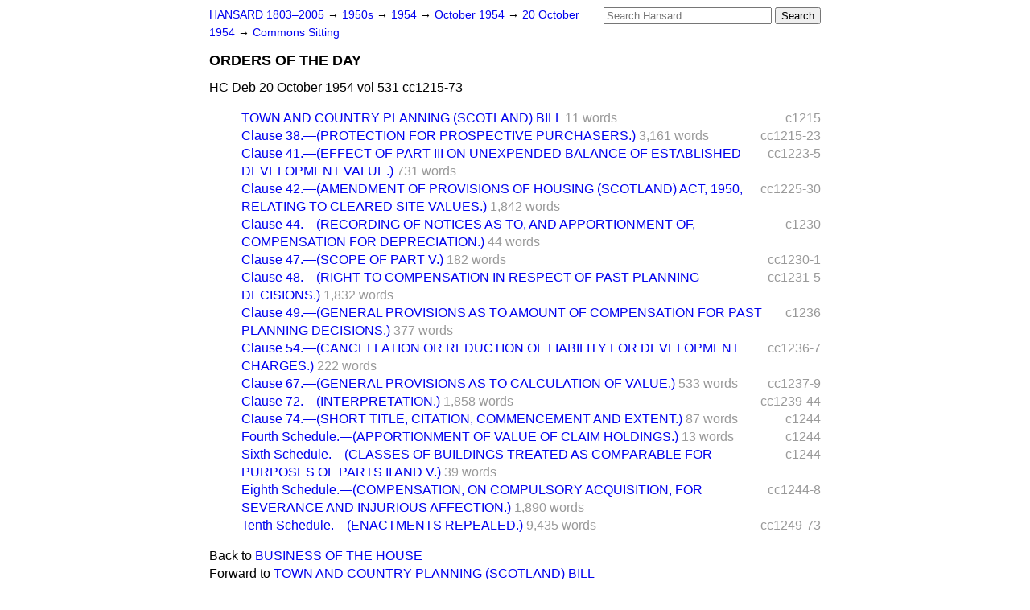

--- FILE ---
content_type: text/html
request_url: https://api.parliament.uk/historic-hansard/commons/1954/oct/20/orders-of-the-day
body_size: 3372
content:
<!doctype html>
<html lang='en-GB'>
  <head>
    <meta charset='utf-8' />
    <title>ORDERS OF THE DAY (Hansard, 20 October 1954)</title>
    <meta author='UK Parliament' />
    <meta content='51ff727eff55314a' name='y_key' />
    <link href='https://www.parliament.uk/site-information/copyright/' rel='copyright' />
    <meta content='Hansard, House of Commons, House of Lords, Parliament, UK, House of Commons sitting' name='keywords' />
    <meta content='ORDERS OF THE DAY (Hansard, 20 October 1954)' name='description' />
    <link href="../../../../stylesheets/screen.css" media="screen" rel="stylesheet" title="Default" type="text/css" />
    <link href="../../../../stylesheets/print.css" media="print" rel="stylesheet" type="text/css" />
  <script type="text/javascript">
  var appInsights=window.appInsights||function(a){
    function b(a){c[a]=function(){var b=arguments;c.queue.push(function(){c[a].apply(c,b)})}}var c={config:a},d=document,e=window;setTimeout(function(){var b=d.createElement("script");b.src=a.url||"https://az416426.vo.msecnd.net/scripts/a/ai.0.js",d.getElementsByTagName("script")[0].parentNode.appendChild(b)});try{c.cookie=d.cookie}catch(a){}c.queue=[];for(var f=["Event","Exception","Metric","PageView","Trace","Dependency"];f.length;)b("track"+f.pop());if(b("setAuthenticatedUserContext"),b("clearAuthenticatedUserContext"),b("startTrackEvent"),b("stopTrackEvent"),b("startTrackPage"),b("stopTrackPage"),b("flush"),!a.disableExceptionTracking){f="onerror",b("_"+f);var g=e[f];e[f]=function(a,b,d,e,h){var i=g&&g(a,b,d,e,h);return!0!==i&&c["_"+f](a,b,d,e,h),i}}return c
    }({
        instrumentationKey:"c0960a0f-30ad-4a9a-b508-14c6a4f61179",
        cookieDomain:".parliament.uk"
    });
    
  window.appInsights=appInsights,appInsights.queue&&0===appInsights.queue.length&&appInsights.trackPageView();
</script></head>
  <body id='hansard-millbanksytems-com'>
    <div id='header'>
      <div class='search-help'><a href="../../../../search">Search Help</a></div>
            <form action='../../../../search' id='search' method='get' rel='search'>
        <input size='24' title='Access key: S' accesskey='s' name='query' id='search-query' type='search' placeholder='Search Hansard' autosave='hansard.millbanksystems.com' results='10' value='' >
        <input type='submit' value='Search' >
      </form>

      <div id='nav'>
        <a href="../../../../index.html" id="home" rel="home">HANSARD 1803&ndash;2005</a>
        &rarr;
                <a class='sitting-decade' href='../../../../sittings/1950s'>
          1950s
        </a>
         &rarr;
        <a class='sitting-year' href='../../../../sittings/1954/'>
          1954
        </a>
         &rarr;
        <a class='sitting-month' href='../../../../sittings/1954/oct/'>
          October 1954
        </a>
         &rarr;
        <a class='sitting-day' href='../../../../sittings/1954/oct/20'>
          20 October 1954
        </a>

        &rarr;
                <a href='../../../../sittings/1954/oct/20#commons' rel='directory up'>
          Commons Sitting
        </a>

      </div>
      <h1 class='title'>ORDERS OF THE DAY</h1>
    </div>
    <div class='house-of-commons-sitting' id='content'>
      
      <cite class='section'>HC Deb 20 October 1954 vol 531 cc1215-73</cite>
      
      <ol class='xoxo'>
        <span class='section-column-reference'>c1215</span>
        <li class='section-line'>
          <span class='section-link' id='section_1255159'>
            <span class='minor-section' title=' As amended (in the Standing Committee and on recommittal) further consi...'><a href="town-and-country-planning-scotland-bill">TOWN AND COUNTRY PLANNING (SCOTLAND) BILL</a></span>
            <span class='section-word-length'>11 words</span>
          </span>
        </li>
        <span class='section-column-reference'>cc1215-23</span>
        <li class='section-line'>
          <span class='section-link' id='section_1255160'>
            <span class='major-section' title=' 3.33 p.m. Mr. C. N. Thornton-Kemsley : I beg to move, in page 41, line ...'><a href="clause-38-protection-for-prospective">Clause 38.&#x2014;(PROTECTION FOR PROSPECTIVE PURCHASERS.)</a></span>
            <span class='section-word-length'>3,161 words</span>
          </span>
        </li>
        <span class='section-column-reference'>cc1223-5</span>
        <li class='section-line'>
          <span class='section-link' id='section_1255176'>
            <span class='major-section' title=' Amendments made: In page 43, line 40, at beginning, insert "any of."  I...'><a href="clause-41-effect-of-part-iii-on">Clause 41.&#x2014;(EFFECT OF PART III ON UNEXPENDED BALANCE OF ESTABLISHED DEVELOPMENT VALUE.)</a></span>
            <span class='section-word-length'>731 words</span>
          </span>
        </li>
        <span class='section-column-reference'>cc1225-30</span>
        <li class='section-line'>
          <span class='section-link' id='section_1255181'>
            <span class='major-section' title='Mr. Thomas Fraser : I beg to move, in page 44, line 42, at the end, to i...'><a href="clause-42-amendment-of-provisions-of">Clause 42.&#x2014;(AMENDMENT OF PROVISIONS OF HOUSING (SCOTLAND) ACT, 1950, RELATING TO CLEARED SITE VALUES.)</a></span>
            <span class='section-word-length'>1,842 words</span>
          </span>
        </li>
        <span class='section-column-reference'>c1230</span>
        <li class='section-line'>
          <span class='section-link' id='section_1255197'>
            <span class='major-section' title='Commander Galbraith : I beg to move, in page 45, line 44, to leave out "...'><a href="clause-44-recording-of-notices-as-to-and">Clause 44.&#x2014;(RECORDING OF NOTICES AS TO, AND APPORTIONMENT OF, COMPENSATION FOR DEPRECIATION.)</a></span>
            <span class='section-word-length'>44 words</span>
          </span>
        </li>
        <span class='section-column-reference'>cc1230-1</span>
        <li class='section-line'>
          <span class='section-link' id='section_1255198'>
            <span class='major-section' title='The Lord Advocate (Mr. J. L. Clyde) : I beg to move, in page 48, line 21...'><a href="clause-47-scope-of-part-v">Clause 47.&#x2014;(SCOPE OF PART V.)</a></span>
            <span class='section-word-length'>182 words</span>
          </span>
        </li>
        <span class='section-column-reference'>cc1231-5</span>
        <li class='section-line'>
          <span class='section-link' id='section_1255202'>
            <span class='major-section' title='Commander Galbraith : I beg to move, in page 48, to leave out lines 34 t...'><a href="clause-48-right-to-compensation-in">Clause 48.&#x2014;(RIGHT TO COMPENSATION IN RESPECT OF PAST PLANNING DECISIONS.)</a></span>
            <span class='section-word-length'>1,832 words</span>
          </span>
        </li>
        <span class='section-column-reference'>c1236</span>
        <li class='section-line'>
          <span class='section-link' id='section_1255218'>
            <span class='major-section' title='The Lord Advocate : I beg to move, in page 49, line 14, to leave out "se...'><a href="clause-49-general-provisions-as-to">Clause 49.&#x2014;(GENERAL PROVISIONS AS TO AMOUNT OF COMPENSATION FOR PAST PLANNING DECISIONS.)</a></span>
            <span class='section-word-length'>377 words</span>
          </span>
        </li>
        <span class='section-column-reference'>cc1236-7</span>
        <li class='section-line'>
          <span class='section-link' id='section_1255219'>
            <span class='major-section' title='Commander Galbraith : I beg to move, in page 54, line 13, to leave out f...'><a href="clause-54-cancellation-or-reduction-of">Clause 54.&#x2014;(CANCELLATION OR REDUCTION OF LIABILITY FOR DEVELOPMENT CHARGES.)</a></span>
            <span class='section-word-length'>222 words</span>
          </span>
        </li>
        <span class='section-column-reference'>cc1237-9</span>
        <li class='section-line'>
          <span class='section-link' id='section_1255223'>
            <span class='major-section' title='Commander Galbraith : I beg to move, in page 71, line 12, at the end, to...'><a href="clause-67-general-provisions-as-to">Clause 67.&#x2014;(GENERAL PROVISIONS AS TO CALCULATION OF VALUE.)</a></span>
            <span class='section-word-length'>533 words</span>
          </span>
        </li>
        <span class='section-column-reference'>cc1239-44</span>
        <li class='section-line'>
          <span class='section-link' id='section_1255226'>
            <span class='major-section' title='The Lord Advocate : I beg to move, in page 73, line 15, at the end, to i...'><a href="clause-72-interpretation">Clause 72.&#x2014;(INTERPRETATION.)</a></span>
            <span class='section-word-length'>1,858 words</span>
          </span>
        </li>
        <span class='section-column-reference'>c1244</span>
        <li class='section-line'>
          <span class='section-link' id='section_1255234'>
            <span class='major-section' title='Commander Galbraith : I beg to move, in page 76, line 45, to leave out s...'><a href="clause-74-short-title-citation">Clause 74.&#x2014;(SHORT TITLE, CITATION, COMMENCEMENT AND EXTENT.)</a></span>
            <span class='section-word-length'>87 words</span>
          </span>
        </li>
        <span class='section-column-reference'>c1244</span>
        <li class='section-line'>
          <span class='section-link' id='section_1255235'>
            <span class='minor-section' title=' Amendment made: In page 84, line 15, leave out Schedule 4.&amp;#x2014;[The ...'><a href="fourth-schedule-apportionment-of-value">Fourth Schedule.&#x2014;(APPORTIONMENT OF VALUE OF CLAIM HOLDINGS.)</a></span>
            <span class='section-word-length'>13 words</span>
          </span>
        </li>
        <span class='section-column-reference'>c1244</span>
        <li class='section-line'>
          <span class='section-link' id='section_1255236'>
            <span class='major-section' title='Commander Galbraith : I beg to move, in page 86, line 13, to leave out S...'><a href="sixth-schedule-classes-of-buildings">Sixth Schedule.&#x2014;(CLASSES OF BUILDINGS TREATED AS COMPARABLE FOR PURPOSES OF PARTS II AND V.)</a></span>
            <span class='section-word-length'>39 words</span>
          </span>
        </li>
        <span class='section-column-reference'>cc1244-8</span>
        <li class='section-line'>
          <span class='section-link' id='section_1255237'>
            <span class='major-section' title='The Lord Advocate : I beg to move, in page 87, line 19, to leave out fro...'><a href="eighth-schedule-compensation-on">Eighth Schedule.&#x2014;(COMPENSATION, ON COMPULSORY ACQUISITION, FOR SEVERANCE AND INJURIOUS AFFECTION.)</a></span>
            <span class='section-word-length'>1,890 words</span>
          </span>
        </li>
        <span class='section-column-reference'>cc1249-73</span>
        <li class='section-line'>
          <span class='section-link' id='section_1255240'>
            <span class='major-section' title=' Amendment made: In page 93, line 14, column 3, after "subsection (2)," ...'><a href="tenth-schedule-enactments-repealed">Tenth Schedule.&#x2014;(ENACTMENTS REPEALED.)</a></span>
            <span class='section-word-length'>9,435 words</span>
          </span>
        </li>
      </ol>
      
      <div id='section-navigation'>        <div id='previous-section'>Back to
        <a href='business-of-the-house' rel='prev'>
          BUSINESS OF THE HOUSE
        </a>
        </div>
        <div id='next-section'>Forward to
        <a href='town-and-country-planning-scotland-bill' rel='next'>
          TOWN AND COUNTRY PLANNING (SCOTLAND) BILL
        </a>
        </div>
</div>
    </div>
    <div id='footer'>
      <p><a href="../../../../typos">Noticed a typo?</a> | <a href='mailto:data@parliament.uk' target='_BLANK' title='Opens a new page'>Report other issues</a> | <a href='https://www.parliament.uk/site-information/copyright/' rel='copyright' id='copyright'>&copy UK Parliament</a></p>
      <script type='text/javascript'>
        var gaJsHost = (("https:" == document.location.protocol) ? "https://ssl." : "http://www.");
        document.write(unescape("%3Cscript src='" + gaJsHost + "google-analytics.com/ga.js' type='text/javascript'%3E%3C/script%3E"));
      </script>
      <script type='text/javascript'>
        var pageTracker = _gat._getTracker("UA-3110135-1");
        pageTracker._initData();
        
      </script>
    </div>
  <script>(function(){function c(){var b=a.contentDocument||a.contentWindow.document;if(b){var d=b.createElement('script');d.innerHTML="window.__CF$cv$params={r:'9c311599cceeee32',t:'MTc2OTI3Mzk5OC4wMDAwMDA='};var a=document.createElement('script');a.nonce='';a.src='/cdn-cgi/challenge-platform/scripts/jsd/main.js';document.getElementsByTagName('head')[0].appendChild(a);";b.getElementsByTagName('head')[0].appendChild(d)}}if(document.body){var a=document.createElement('iframe');a.height=1;a.width=1;a.style.position='absolute';a.style.top=0;a.style.left=0;a.style.border='none';a.style.visibility='hidden';document.body.appendChild(a);if('loading'!==document.readyState)c();else if(window.addEventListener)document.addEventListener('DOMContentLoaded',c);else{var e=document.onreadystatechange||function(){};document.onreadystatechange=function(b){e(b);'loading'!==document.readyState&&(document.onreadystatechange=e,c())}}}})();</script></body>
</html>
